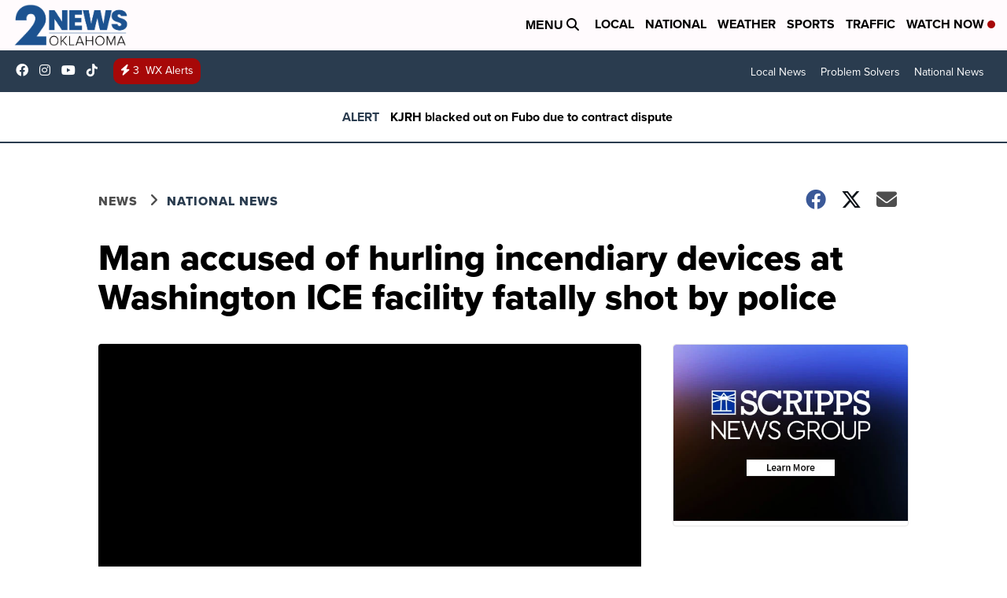

--- FILE ---
content_type: application/javascript; charset=utf-8
request_url: https://fundingchoicesmessages.google.com/f/AGSKWxWedlXxrKczxG7aSg9BnrmuiPhdTJ8iDIocqe5-6CU0sKTfOFKHKCTaRxXMHuQVbDTEXH_txTJoifWkJS-PqEby5FaAvQV4icYTbpZYcnZmZ3PRg5o9DpZ44BY8ObXQf5DhhaPHrVOUnaK0TU1IcQAiIPlmLqoo0WQHkgCHktGc9HT8wxIpr7FUuKow/_/adgear.js/brand-ad-_ads_contextualtargeting_/topadheader./popundr_
body_size: -1293
content:
window['f3b9edf2-5964-407f-b6e9-8193e01d0234'] = true;